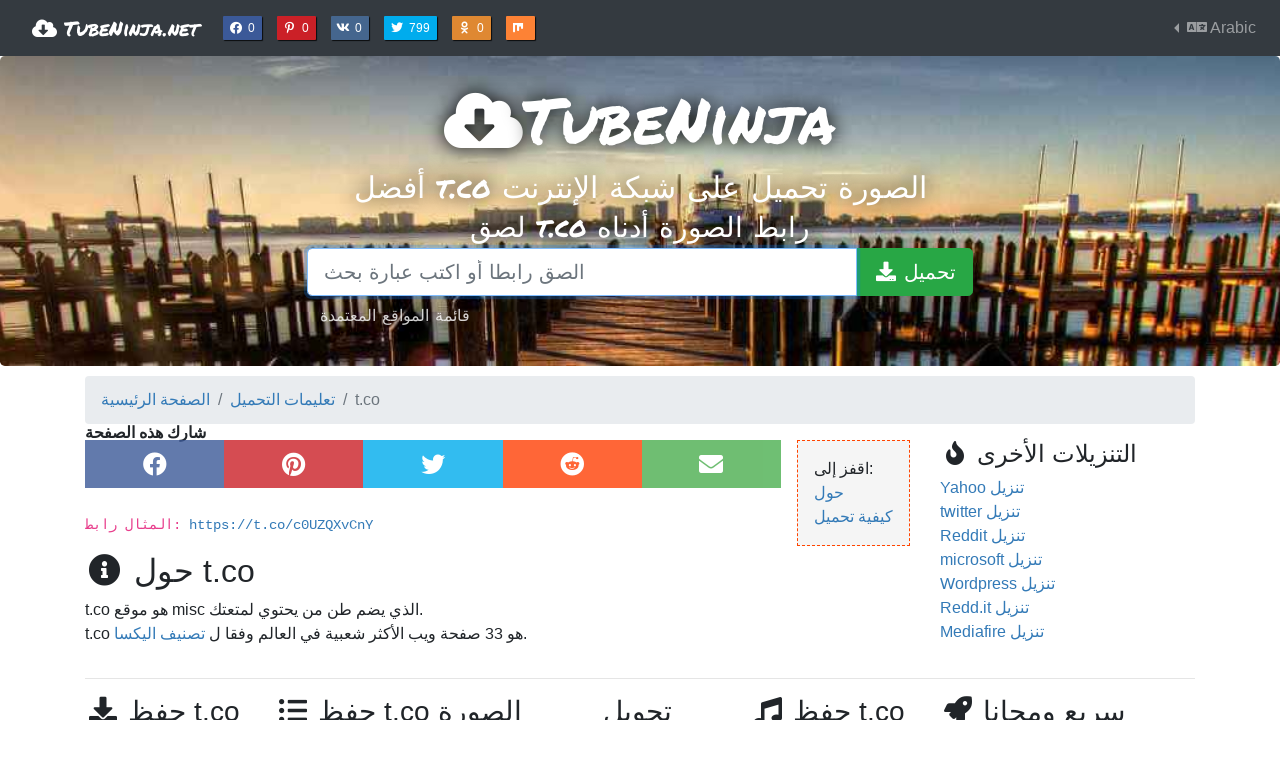

--- FILE ---
content_type: text/html; charset=utf-8
request_url: https://www.tubeninja.net/ar/kayfiyat-tahmil/t-co
body_size: 7450
content:
<!doctype html>



<html lang="ar">
<head>
    <meta charset="utf-8">
    <meta name="viewport" content="width=device-width, initial-scale=1, shrink-to-fit=no">
    
    
    <meta name="description" property="og:description" id="fbdesc"
          content="كيفية تحميل t.co يحتوي: لدينا t.co تحميل بسيط لاستخدام ويمكنك تحميل وحفظ t.co يحتوي في اثنين من خطوات بسيطة باتباع هذه التعليمات.">
    <meta id="fbimg" property="og:image" name="twitter:card"
          content="http://www.tubeninja.net/static/sharing.1d5771ecebff.png"/>
    <meta name="twitter:card" content="summary"/>
    <meta name="twitter:site" content="@TubeNinjaNet"/>


    
        
            
                <link rel="alternate" hreflang="x-default" href="https://www.tubeninja.net/how-to-download/t-co" />
            
        
            
                <link rel="alternate" hreflang="ar" href="https://www.tubeninja.net/ar/kayfiyat-tahmil/t-co" />
            
        
            
                <link rel="alternate" hreflang="de" href="https://www.tubeninja.net/de/download-anleitung/t-co" />
            
        
            
                <link rel="alternate" hreflang="es" href="https://www.tubeninja.net/es/como-descargar/t-co" />
            
        
            
                <link rel="alternate" hreflang="fa" href="https://www.tubeninja.net/fa/how-to-download/t-co" />
            
        
            
                <link rel="alternate" hreflang="fr" href="https://www.tubeninja.net/fr/comment-telecharger/t-co" />
            
        
            
                <link rel="alternate" hreflang="id" href="https://www.tubeninja.net/id/bagaimana-cara-mengunduh/t-co" />
            
        
            
                <link rel="alternate" hreflang="it" href="https://www.tubeninja.net/it/come-scaricare/t-co" />
            
        
            
                <link rel="alternate" hreflang="ja" href="https://www.tubeninja.net/ja/daunrodo-suru-hoho/t-co" />
            
        
            
                <link rel="alternate" hreflang="ko" href="https://www.tubeninja.net/ko/daunlodeu-bangbeob/t-co" />
            
        
            
                <link rel="alternate" hreflang="nl" href="https://www.tubeninja.net/nl/hoe-te-downloaden/t-co" />
            
        
            
                <link rel="alternate" hreflang="pl" href="https://www.tubeninja.net/pl/jak-pobrac/t-co" />
            
        
            
                <link rel="alternate" hreflang="pt" href="https://www.tubeninja.net/pt/como-baixar/t-co" />
            
        
            
                <link rel="alternate" hreflang="ru" href="https://www.tubeninja.net/ru/kak-zagruzit/t-co" />
            
        
            
                <link rel="alternate" hreflang="sv" href="https://www.tubeninja.net/sv/hur-laddar-man-ner/t-co" />
            
        
            
                <link rel="alternate" hreflang="th" href="https://www.tubeninja.net/th/withi-kar-dawnhold/t-co" />
            
        
            
                <link rel="alternate" hreflang="tr" href="https://www.tubeninja.net/tr/nasil-indirilir/t-co" />
            
        
            
                <link rel="alternate" hreflang="ur" href="https://www.tubeninja.net/ur/how-to-download/t-co" />
            
        
            
                <link rel="alternate" hreflang="vi" href="https://www.tubeninja.net/vi/lam-the-nao-de-tai-ve/t-co" />
            
        
            
                <link rel="alternate" hreflang="zh-hans" href="https://www.tubeninja.net/zh-hans/ruhe-xiazai/t-co" />
            
        
    

    <link rel="canonical" href="https://www.tubeninja.net/ar/kayfiyat-tahmil/t-co" />

    <!-- Google Tag Manager -->
    <script>(function(w,d,s,l,i){w[l]=w[l]||[];w[l].push({'gtm.start':
    new Date().getTime(),event:'gtm.js'});var f=d.getElementsByTagName(s)[0],
    j=d.createElement(s),dl=l!='dataLayer'?'&l='+l:'';j.async=true;j.src=
    'https://www.googletagmanager.com/gtm.js?id='+i+dl;f.parentNode.insertBefore(j,f);
    })(window,document,'script','dataLayer','GTM-KFPFW88');</script>
    <!-- End Google Tag Manager -->

    <link rel="stylesheet" href="https://stackpath.bootstrapcdn.com/bootstrap/4.5.2/css/bootstrap.min.css"
          integrity="sha384-JcKb8q3iqJ61gNV9KGb8thSsNjpSL0n8PARn9HuZOnIxN0hoP+VmmDGMN5t9UJ0Z" crossorigin="anonymous">
    <link rel="stylesheet" href="https://use.fontawesome.com/releases/v5.14.0/css/solid.css"
          integrity="sha384-TN9eFVoW87zV3Q7PfVXNZFuCwsmMwkuOTOUsyESfMS9uwDTf7yrxXH78rsXT3xf0" crossorigin="anonymous">
    <link rel="stylesheet" href="https://use.fontawesome.com/releases/v5.14.0/css/brands.css"
          integrity="sha384-MiOGyNsVTeSVUjE9q/52dpdZjrr7yQAjVRUs23Bir5NhrTq0YA0rny4u/qe4dxNj" crossorigin="anonymous">
    <link rel="stylesheet" href="https://use.fontawesome.com/releases/v5.14.0/css/fontawesome.css"
          integrity="sha384-PRy/NDAXVTUcXlWA3voA+JO/UMtzWgsYuwMxjuu6DfFPgzJpciUiPwgsvp48fl3p" crossorigin="anonymous">
    <link rel="stylesheet" href="/static/tubeninja.fa42137286de.css">
    <link href="https://fonts.googleapis.com/css?family=Raleway|Permanent+Marker" rel="stylesheet">
    
<link rel="apple-touch-icon" sizes="180x180" href="/static/favicon/apple-touch-icon.fb79584c11bc.png">
<link rel="icon" type="image/png" sizes="32x32" href="/static/favicon/favicon-32x32.524a78da9e34.png">
<link rel="icon" type="image/png" sizes="16x16" href="/static/favicon/favicon-16x16.1b71c009f740.png">
<link rel="manifest" href="/manifest.json">
<link rel="mask-icon" href="/static/favicon/safari-pinned-tab.ff86ecf895e3.svg" color="#5bbad5">
<link rel="shortcut icon" href="/static/favicon/favicon.d958c3f4b179.ico">
<meta name="msapplication-config" content="/static/favicon/browserconfig.c1bb52df7123.xml">
<meta name="theme-color" content="#222222">

    <title>💾
    تحميل وحفظ t.co يحتوي: سريعة ومجانية، لا التثبيت!
</title>
    
</head>
<body>

<!-- Google Tag Manager (noscript) -->
<noscript><iframe src="https://www.googletagmanager.com/ns.html?id=GTM-KFPFW88"
height="0" width="0" style="display:none;visibility:hidden"></iframe></noscript>
<!-- End Google Tag Manager (noscript) -->

<nav class="navbar navbar-expand-lg navbar-dark bg-dark mb-0">
    <a class="navbar-brand" href="#">
        <a class="navbar-brand" href="/ar/welcome">
            <i class="fas fa-fw fa-cloud-download-alt" aria-hidden="true"></i> TubeNinja.net
        </a>
    </a>
    <button class="navbar-toggler" type="button" data-toggle="collapse" data-target="#navbarSupportedContent"
            aria-controls="navbarSupportedContent" aria-expanded="false" aria-label="Toggle navigation">
        <span class="navbar-toggler-icon"></span>
    </button>

    <div class="collapse navbar-collapse" id="navbarSupportedContent">
        <ul class="navbar-nav mr-auto sm-inline">
            <li>
                
<li class="ml-2">
    <a href="https://facebook.com/sharer.php?u=" class="ts fb" rel="noopener" aria-hidden="true"
       title="حصة على Facebook">
        <i class="fab fa-fw fa-facebook" aria-hidden="true"></i>
        0
        <span class="sr-only">حصة على Facebook</span>
    </a>
</li>
<li>
    <a href="https://www.pinterest.com/pin/create/button/?url=&media=https%3A%2F%2Fwww.tubeninja.net/static/main/img/infograph.png&description=https%3A%2F%2Fwww.tubeninja.net+%23lifehack+%D8%AA%D8%AD%D9%85%D9%8A%D9%84%20%D8%A7%D9%84%D9%85%D8%AD%D8%AA%D9%88%D9%89%20%D9%85%D9%86%20%D8%AC%D9%85%D9%8A%D8%B9%20%D8%A7%D9%84%D9%85%D9%88%D8%A7%D9%82%D8%B9%20%D9%8A%D8%AA%D8%AF%D9%81%D9%82%D9%88%D9%86%20%D9%85%D8%AC%D8%A7%D9%86%D8%A7%20%D8%A8%D8%AF%D9%88%D9%86%20%D8%AA%D8%AB%D8%A8%D9%8A%D8%AA%20%D8%A3%D9%8A%20%D8%AA%D8%B7%D8%A8%D9%8A%D9%82%D8%A7%D8%AA%20%D8%A3%D9%88%20%D8%A7%D9%84%D8%A5%D8%B6%D8%A7%D9%81%D8%A7%D8%AA.%20%D9%81%D8%A5%D9%86%D9%87%20%D9%8A%D8%A3%D8%AE%D8%B0%20%D8%AD%D8%B1%D9%81%D9%8A%D8%A7%203%20%D8%AB%D9%88%D8%A7%D9%86%20%D9%84%D9%84%D8%A8%D8%AF%D8%A1"
       class="ts pin" aria-hidden="true"
       title="حصة على Pinterest">
        <i class="fab fa-fw fa-pinterest-p" aria-hidden="true"></i>
        0
        <span class="sr-only">حصة على Pinterest</span>
    </a>
</li>
<li>
    <a href="http://vk.com/share.php?url=" class="ts vk" rel="noopener" aria-hidden="true"
       title="حصة على VK">
        <i class="fab fa-fw fa-vk" aria-hidden="true"></i>
        0
        <span class="sr-only">حصة على VK</span>
    </a>
</li>
<li>
    <a href="https://twitter.com/intent/tweet?url=&text=Avoid%20%23buffering%20with%20this%20awesome%20%23lifehack:%20Save%20any%20streaming%20content%20easily%20with%20TubeNinja%20at&via=TubeNinjaNet&hastags=lifehack,streaming,download"
       class="ts twitter" title="سقسقة حول TubeNinja" rel="noopener" aria-hidden="true">
        <i class="fab fa-fw fa-twitter" aria-hidden="true"></i>
        799
        <span class="sr-only">سقسقة حول TubeNinja</span>
    </a>
</li>
<li>
    <a href="https://connect.ok.ru/offer?url=&title=The%20best%20video%20downloader%20on%20the%20web&imageUrl=http://www.tubeninja.net/static/main/img/sharing/sharing.png"
       class="ts okru" rel="noopener" aria-hidden="true"
       title="حصة على Odnoklassniki">
        <i class="fab fa-fw fa-odnoklassniki" aria-hidden="true"></i>
        0
        <span class="sr-only">حصة على Odnoklassniki</span>
    </a>
</li>
<li>
    <a href="https://mix.com/add?url=" class="ts mix"
       rel="noopener" aria-hidden="true"
       title="حصة على Mix">
        <i class="fab fa-fw fa-mix"></i>
        <span class="sr-only">حصة على Mix</span>
    </a>
</li>



            </li>
        </ul>
        <ul class="navbar-nav">
            <li class="nav-item dropdown dropleft">
                <a class="nav-link dropdown-toggle" href="#" id="navbarDropdown" role="button" data-toggle="dropdown"
                   aria-haspopup="true" aria-expanded="false">
                    <i class="fas fa-fw fa-language" aria-hidden="true"></i>
                    Arabic
                </a>
                <div class="dropdown-menu" aria-labelledby="navbarDropdown">
                    
                        
                            <a class="dropdown-item "
                               href="/how-to-download/t-co">
                                English
                            </a>
                        
                    
                        
                            <a class="dropdown-item active"
                               href="/ar/kayfiyat-tahmil/t-co">
                                العربيّة
                            </a>
                        
                    
                        
                            <a class="dropdown-item "
                               href="/de/download-anleitung/t-co">
                                Deutsch
                            </a>
                        
                    
                        
                            <a class="dropdown-item "
                               href="/es/como-descargar/t-co">
                                Español
                            </a>
                        
                    
                        
                            <a class="dropdown-item "
                               href="/fa/how-to-download/t-co">
                                فارسی
                            </a>
                        
                    
                        
                            <a class="dropdown-item "
                               href="/fr/comment-telecharger/t-co">
                                Français
                            </a>
                        
                    
                        
                            <a class="dropdown-item "
                               href="/id/bagaimana-cara-mengunduh/t-co">
                                Bahasa Indonesia
                            </a>
                        
                    
                        
                            <a class="dropdown-item "
                               href="/it/come-scaricare/t-co">
                                Italiano
                            </a>
                        
                    
                        
                            <a class="dropdown-item "
                               href="/ja/daunrodo-suru-hoho/t-co">
                                日本語
                            </a>
                        
                    
                        
                            <a class="dropdown-item "
                               href="/ko/daunlodeu-bangbeob/t-co">
                                한국어
                            </a>
                        
                    
                        
                            <a class="dropdown-item "
                               href="/nl/hoe-te-downloaden/t-co">
                                Nederlands
                            </a>
                        
                    
                        
                            <a class="dropdown-item "
                               href="/pl/jak-pobrac/t-co">
                                Polski
                            </a>
                        
                    
                        
                            <a class="dropdown-item "
                               href="/pt/como-baixar/t-co">
                                Português
                            </a>
                        
                    
                        
                            <a class="dropdown-item "
                               href="/ru/kak-zagruzit/t-co">
                                Русский
                            </a>
                        
                    
                        
                            <a class="dropdown-item "
                               href="/sv/hur-laddar-man-ner/t-co">
                                Svenska
                            </a>
                        
                    
                        
                            <a class="dropdown-item "
                               href="/th/withi-kar-dawnhold/t-co">
                                ภาษาไทย
                            </a>
                        
                    
                        
                            <a class="dropdown-item "
                               href="/tr/nasil-indirilir/t-co">
                                Türkçe
                            </a>
                        
                    
                        
                            <a class="dropdown-item "
                               href="/ur/how-to-download/t-co">
                                اردو
                            </a>
                        
                    
                        
                            <a class="dropdown-item "
                               href="/vi/lam-the-nao-de-tai-ve/t-co">
                                Tiếng Việt
                            </a>
                        
                    
                        
                            <a class="dropdown-item "
                               href="/zh-hans/ruhe-xiazai/t-co">
                                简体中文
                            </a>
                        
                    
                </div>
            </li>
        </ul>
    </div>
</nav>


    <div id="mainbg" class="jumbotron" style="background-image: url('/static/bg.33498a137e1d.jpg')">
        <div class="container text-center">
            <span class="h1">
                <i class="fas fa-fw fa-cloud-download-alt" aria-hidden="true"></i>TubeNinja
            </span>
            
                <h1 class="main">
                    
                        أفضل t.co الصورة تحميل على شبكة الإنترنت
                    
                </h1>
            
            <span class="h3">
                
                    لصق t.co رابط الصورة أدناه
                
            </span>

            <form id="urlForm" action="/ar/welcome" method="get" class="">
                <div class="input-group input-group-lg">
                    <input type="text" class="form-control"
                           autofocus=""
                           name="url" id="urlfield" placeholder="الصق رابطا أو اكتب عبارة بحث"
                           value="" aria-label="الصق رابطا أو اكتب عبارة بحث">
                    <div class="input-group-append">
                        <button class="btn btn-success" type="submit" id="addressSearch"
                                aria-label="تحميل">
                            <i class="fa fa-fw fa-download" aria-hidden="true"></i>
                            <span class="hidden-xs inline">تحميل</span>
                        </button>
                    </div>
                </div>
                <div class="help-block">
                    <a href="/ar/kayfiyat-tahmil" class="btn btn-link">
                        قائمة المواقع المعتمدة
                    </a>
                </div>
            </form>
        </div>
    </div>



    
    

    
    


<div class="container">
    <nav aria-label="breadcrumb">
  <ol class="breadcrumb">
    
      
        <li class="breadcrumb-item"><a href="/ar/welcome">الصفحة الرئيسية</a></li>
      
    
      
        <li class="breadcrumb-item"><a href="/ar/kayfiyat-tahmil">تعليمات التحميل</a></li>
      
    
      
        <li class="breadcrumb-item active" aria-current="page">t.co</li>
      
    
  </ol>
</nav>

    
    <div class="clearfix"></div>
    <div class="row">
        <div class="col-sm-9 right-divider site-description">
            <ul class="list-unstyled float-right toc">
                <li>اقفز إلى:</li>
                <li><a href="#about">حول</a></li>
                <li><a href="#how-to-download">كيفية تحميل</a></li>
            </ul>

            <div class="share" title="شارك هذه الصفحة">
<a href="http://www.facebook.com/sharer/sharer.php?u=http%3A//www.tubeninja.net/ar/kayfiyat-tahmil/t-co" class="share fb"
   title="حصة على Facebook">
    <i class="fab fa-fw fa-facebook" aria-hidden="true"></i>
    <span class="sr-only">
        حصة على Facebook
    </span>
</a>

<a href="https://www.pinterest.com/pin/create/button/?url=http%3A//www.tubeninja.net/ar/kayfiyat-tahmil/t-co&media=http://www.tubeninja.net/static/main/img/sharing/sharing.png&description=%D9%83%D9%8A%D9%81%D9%8A%D8%A9%20%D8%AA%D8%AD%D9%85%D9%8A%D9%84%20t.co%20%D9%8A%D8%AD%D8%AA%D9%88%D9%8A%3A%20%D9%84%D8%AF%D9%8A%D9%86%D8%A7%20t.co%20%D8%AA%D8%AD%D9%85%D9%8A%D9%84%20%D8%A8%D8%B3%D9%8A%D8%B7%20%D9%84%D8%A7%D8%B3%D8%AA%D8%AE%D8%AF%D8%A7%D9%85%20%D9%88%D9%8A%D9%85%D9%83%D9%86%D9%83%20%D8%AA%D8%AD%D9%85%D9%8A%D9%84%20%D9%88%D8%AD%D9%81%D8%B8%20t.co%20%D9%8A%D8%AD%D8%AA%D9%88%D9%8A%20%D9%81%D9%8A%20%D8%A7%D8%AB%D9%86%D9%8A%D9%86%20%D9%85%D9%86%20%D8%AE%D8%B7%D9%88%D8%A7%D8%AA%20%D8%A8%D8%B3%D9%8A%D8%B7%D8%A9%20%D8%A8%D8%A7%D8%AA%D8%A8%D8%A7%D8%B9%20%D9%87%D8%B0%D9%87%20%D8%A7%D9%84%D8%AA%D8%B9%D9%84%D9%8A%D9%85%D8%A7%D8%AA."
   class="share pin"
   title="حصة على Pinterest">
    <i class="fab fa-fw fa-pinterest" aria-hidden="true"></i>
    <span class="sr-only">
        حصة على Pinterest
    </span>
</a>
<a href="https://twitter.com/intent/tweet?url=http%3A//www.tubeninja.net/ar/kayfiyat-tahmil/t-co&text=%D9%83%D9%8A%D9%81%D9%8A%D8%A9%20%D8%AA%D8%AD%D9%85%D9%8A%D9%84%20t.co%20%D9%8A%D8%AD%D8%AA%D9%88%D9%8A%3A%20%D9%84%D8%AF%D9%8A%D9%86%D8%A7%20t.co%20%D8%AA%D8%AD%D9%85%D9%8A%D9%84%20%D8%A8%D8%B3%D9%8A%D8%B7%20%D9%84%D8%A7%D8%B3%D8%AA%D8%AE%D8%AF%D8%A7%D9%85%20%D9%88%D9%8A%D9%85%D9%83%D9%86%D9%83%20%D8%AA%D8%AD%D9%85%D9%8A%D9%84%20%D9%88%D8%AD%D9%81%D8%B8%20t.co%20%D9%8A%D8%AD%D8%AA%D9%88%D9%8A%20%D9%81%D9%8A%20%D8%A7%D8%AB%D9%86%D9%8A%D9%86%20%D9%85%D9%86%20%D8%AE%D8%B7%D9%88%D8%A7&via=TubeNinjaNet&hastags=lifehack,streaming,download"
   class="share twitter"
   title="حصة على Twitter">
    <i class="fab fa-fw fa-twitter" aria-hidden="true"></i>
    <span class="sr-only">
        حصة على Twitter
    </span>
</a>
<a href="http://www.reddit.com/submit?url=http%3A//www.tubeninja.net/ar/kayfiyat-tahmil/t-co" class="share reddit"
   title="حصة على Reddit">
    <i class="fab fa-fw fa-reddit" aria-hidden="true"></i>
    <span class="sr-only">
        حصة على Reddit
    </span>
</a>
<a href="mailto:?body=http%3A//www.tubeninja.net/ar/kayfiyat-tahmil/t-co" class="email"
   title="حصة على Email">
    <i class="fas fa-fw fa-envelope" aria-hidden="true"></i>
    <span class="sr-only">
        حصة على Email
    </span>
</a>
</div>
            
                <code>
                    المثال رابط: <a href="https://t.co/c0UZQXvCnY"
                                                  target="_blank">https://t.co/c0UZQXvCnY</a>
                </code>
            

            <h2 id="about" class="mt-3">
                <i class="fa fa-fw fa-info-circle"></i>
                حول t.co
            </h2>

            <div>
                <p>
                    t.co هو موقع misc الذي يضم طن من يحتوي لمتعتك.<br> t.co هو 33 صفحة ويب الأكثر شعبية في العالم وفقا ل <a href="http://www.alexa.com/" target="_blank">تصنيف اليكسا</a>.
                    <br>
                </p>
            </div>
        </div>
        <div class="col-sm-3">
            <h4>
                <i class="fa fa-fw fa-fire" aria-hidden="true"></i>
                التنزيلات الأخرى
            </h4>
            <ul class="list-unstyled services">
                
                    <li class="blank">
                        <a href="/ar/kayfiyat-tahmil/yahoo">
                            Yahoo تنزيل
                        </a>
                    </li>
                
                    <li class="blank">
                        <a href="/ar/kayfiyat-tahmil/twitter">
                            twitter تنزيل
                        </a>
                    </li>
                
                    <li class="blank">
                        <a href="/ar/kayfiyat-tahmil/reddit">
                            Reddit تنزيل
                        </a>
                    </li>
                
                    <li class="blank">
                        <a href="/ar/kayfiyat-tahmil/microsoft">
                            microsoft تنزيل
                        </a>
                    </li>
                
                    <li class="blank">
                        <a href="/ar/kayfiyat-tahmil/wordpress">
                            Wordpress تنزيل
                        </a>
                    </li>
                
                    <li class="blank">
                        <a href="/ar/kayfiyat-tahmil/redd">
                            Redd.it تنزيل
                        </a>
                    </li>
                
                    <li class="blank">
                        <a href="/ar/kayfiyat-tahmil/mediafire">
                            Mediafire تنزيل
                        </a>
                    </li>
                
            </ul>

        </div>
    </div>
    <div class="clearfix"></div>
    <hr>

    <div class="row features">
        <hr>
        <div class="col-sm-2">
            <h3>
                <i class="fa fa-fw fa-download"></i>
                حفظ t.co يحتوي
            </h3>
            <p>
                تحميل يحتوي الصورة من t.co ببساطة عن طريق لصق رابط للفيديو. سوف TubeNinja توفر لك وصلة التحميل، ويمكنك بسهولة حفظه على جهازك.
            </p>
        </div>
        <div class="col-sm-3">
            <h3>
                <i class="fa fa-fw fa-list-ul"></i>
                حفظ t.co الصورة قوائم التشغيل
            </h3>
            <p>
                يمكنك تحميل وتحويل قوائم التشغيل كاملة من t.co مع عدد قليل من النقرات البسيطة. كنت ببساطة لصق رابط قائمة التشغيل t.co الصورة واسمحوا لنا٪ (site)s الصورة تحميل معالجة بقية.
            </p>
        </div>
        <div class="col-sm-2">
            <h3>
                <i class="fa fa-fw fa-file-audio-o"></i>
                تحويل t.co الصورة المحتوى الى mp3
            </h3>
            <p>
                تحويل وحفظ t.co الصورة إلى ملفات MP3 عن طريق إعطاء وصلة لنا. وسوف نتعامل مع بقية وتوفر لك مع ملف MP3.
            </p>
        </div>
        <div class="col-sm-2">
            <h3>
                <i class="fa fa-fw fa-music"></i>
                حفظ t.co الصورة السمعية
            </h3>
            <p>
                تحميل الملفات الصوتية من t.co ليالي حتى إذا كان تنسيق المصدر الفيديو. تعطينا الرابط وبعد ذلك اختيار تحميل كما الصوت. بهذه البساطة!
            </p>
        </div>
        <div class="col-sm-3">
            <h3>
                <i class="fa fa-fw fa-rocket"></i>
                سريع ومجانا
            </h3>
            <p>
                لدينا t.co الصورة تحميل هو تماما مجانية بفضل حل فريد لدينا. لم يكن لديك حتى لتسجيل حساب جديد أو تثبيت أي شيء! كل ما تحتاجه لصق الرابط ثم قم بحفظ الملف.
            </p>
        </div>
        <div class="clearfix"></div>
    </div>
    <div class="clearfix"></div>


    <div class="row">
        <div class="col-sm-12">
            <hr>
            <h2 id="how-to-download">
                <i class="fa fa-fw fa-question-circle"></i>
                كيفية تنزيل يحتوي الصورة من t.co الصورة مع TubeNinja
            </h2>

            <ol>
                <li>
                    انسخ الرابط ل t.co يحتوي الصورة التي تريد تحميل
                    <br>
                    <small>
                        هو اختصار للنسخ <kbd><kbd>ctrl</kbd> + <kbd>c</kbd></kbd>
                    </small>
                </li>
                <li>
                    فتح نافذة / علامة تبويب جديدة وانتقل إلى <a href="https://www.tubeninja.net/">www.tubeninja.net</a>
                </li>
                <li>
                    لصق الرابط في مربع الإدخال في الجزء العلوي من هذه الصفحة<br>
                    <small>
                         هو اختصار للصق <kbd><kbd>ctrl</kbd> + <kbd>v</kbd></kbd>
                    </small>
                </li>
                <li>انقر فوق تحميل وانتظر الصفحة لإنهاء تحميل</li>
                <li>
                    حدد ما نوعية تريد تحميل يحتوي في
                </li>
            </ol>
        </div>
    </div>
    <hr>




</div>

<footer class="footer">
    <div class="container">
        <div class="row">
            <div class="col-6">
                <h5><i class="fa fa-fw fa-star" aria-hidden="true"></i> حول</h5>
                <p class="text-muted">هدفنا هو السماح لك لتحميل ملفات الفيديو على الانترنت بسرعة دون الحاجة إلى تثبيت أية تطبيقات أو الإضافات</p>
                
<ul class="share-buttons">
    <li>
        <a href="https://www.facebook.com/tubeninja" rel="noopener"
           title="TubeNinja على Facebook"
           target="_blank" class="social fb">
            <i class="fab fa-fw fa-facebook" aria-hidden="true"></i>
            <span class="sr-only">TubeNinja على Facebook</span>
        </a>
    </li>
    <li>
        <a href="http://vk.com/tubeninja" target="_blank" rel="noopener"
           title="TubeNinja على VK"
           class="social vk">
            <i class="fab fa-fw fa-vk" aria-hidden="true"></i>
            <span class="sr-only">TubeNinja على VK</span>
        </a>
    </li>
    <li>
        <a href="https://twitter.com/tubeninjanet" target="_blank" rel="noopener"
           title="TubeNinja على Twitter"
           class="social twitter">
            <i class="fab fa-fw fa-twitter" aria-hidden="true"></i>
            <span class="sr-only">TubeNinja على Twitter</span>
        </a>
    </li>
</ul>

            </div>
            <div class="col-3">
                <h5><i class="fas fa-fw fa-rocket" aria-hidden="true"></i> أخرى</h5>
                <ul class="list-unstyled">
                    <li>
                        <a href="/ar/kayfiyat-tahmil" class="btn btn-link">
                            <i class="fa fa-fw fa-list" aria-hidden="true"></i> المواقع المعتمدة
                        </a>
                    </li>
                    <li>
                        <a href="/download-widget" class="btn btn-link">
                            <i class="fa fa-fw fa-magnet" aria-hidden="true"></i> Download widget
                        </a>
                    </li>
                    <li>
                        <a href="/contact-us" class="btn btn-link">
                            <i class="fa fa-fw fa-envelope" aria-hidden="true"></i> اتصل بنا
                        </a>
                    </li>
                </ul>
            </div>
            <div class="col-3">
                <h5>
                    <a href="/ar/blog">
                        <i class="fas fa-fw fa-book" aria-hidden="true"></i> Blog
                    </a>
                </h5>
                <ul class="list-unstyled">
                    
                        <li>
                            <a href="/ar/blog/top-10-tiktok-video-downloaders-2021" class="btn btn-link text-left">
                                Top 10 TikTok Video Downloaders of 2021
                            </a>
                        </li>
                    
                        <li>
                            <a href="/ar/blog/10-best-instagram-downloaders-try-2021" class="btn btn-link text-left">
                                10 Best Instagram Downloaders to Try in 2021
                            </a>
                        </li>
                    
                        <li>
                            <a href="/ar/blog/4-legitimate-reasons-download-streaming-content" class="btn btn-link text-left">
                                4 Legitimate reasons to download streaming content
                            </a>
                        </li>
                    
                </ul>
            </div>
        </div>
    </div>
</footer>

<script src="https://code.jquery.com/jquery-3.5.1.min.js"
        integrity="sha256-9/aliU8dGd2tb6OSsuzixeV4y/faTqgFtohetphbbj0="
        crossorigin="anonymous"></script>
<script src="https://cdn.jsdelivr.net/npm/popper.js@1.16.1/dist/umd/popper.min.js"
        integrity="sha384-9/reFTGAW83EW2RDu2S0VKaIzap3H66lZH81PoYlFhbGU+6BZp6G7niu735Sk7lN"
        crossorigin="anonymous"></script>
<script src="https://stackpath.bootstrapcdn.com/bootstrap/4.5.2/js/bootstrap.min.js"
        integrity="sha384-B4gt1jrGC7Jh4AgTPSdUtOBvfO8shuf57BaghqFfPlYxofvL8/KUEfYiJOMMV+rV"
        crossorigin="anonymous"></script>
<script>
    $(document).on('click', 'a.ts, a.share', function (e) {
        e.preventDefault();
        window.open($(this).attr('href'), '', "width=550,height=350");
    });
    $('#urlfield').on('paste', function () {
        setTimeout(function () {
            $('#urlForm').submit();
        }, 100);
    });
</script>

    <script>
        $('#urlForm').submit(function (e) {
            var $input = $('input[name=url]');
            if ($input.val() === '') {
                $input.val('https://t.co/c0UZQXvCnY')
            }
        })
    </script>

</body>
</html>
